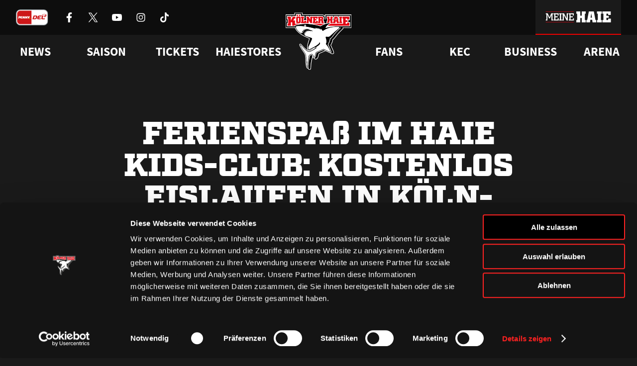

--- FILE ---
content_type: application/x-javascript
request_url: https://www.haie.de/wp-content/themes/haie/dist/js/main.9a2e0125258261de.min.js
body_size: 9496
content:
!function(){"use strict";function e(e,t){const n=document.getElementById(e.substr(1));if(!n)return;const{top:o}=n.getBoundingClientRect(),s={top:o+window.scrollY-70};t&&(s.behavior="smooth"),window.scrollTo(s),t&&setTimeout((()=>{!function(e){e.hasAttribute("tabindex")||e.setAttribute("tabindex","-1"),e.focus({preventScroll:!0});const t=e,n=t.style.outline;t.style.outline="none",t.addEventListener("blur",(function(){this.style.outline=n}),{once:!0})}(n)}),800)}function t(){document.querySelectorAll(".js-video-autoplay-in-view").forEach((e=>{(function(e){const t=e.getBoundingClientRect(),n=e.offsetHeight,o=e.offsetWidth;return t.top>=-n&&t.left>=-o&&t.right<=(window.innerWidth||document.documentElement.clientWidth)+o&&t.bottom<=(window.innerHeight||document.documentElement.clientHeight)+n})(e)&&(e.getAttribute("src")||(e.setAttribute("src",e.dataset.src),e.play()))}))}function n(){document.querySelectorAll(".js-video-teaser").forEach((e=>{e.addEventListener("click",(()=>{Cookiebot.consent.marketing?(e.innerHTML="",e.appendChild(function(e){const t=document.createElement("iframe");return t.src=e,t.allowFullscreen=!0,t.allow="autoplay",t}(e.dataset.src))):Cookiebot.renew()}))}))}function o(e,t){let n=arguments.length>2&&void 0!==arguments[2]?arguments[2]:"",o=arguments.length>3&&void 0!==arguments[3]?arguments[3]:"top";const s=document.querySelector(".js-flash-message-template");if(!s)return;const i=s.innerHTML.replace("%type%",e).replace("%title%",t).replace("%text%",n).replace("%layout%",o);document.body.insertAdjacentHTML("beforeend",i)}window.addEventListener("load",(function(){const t=document.querySelector(".js-header-navigation");t&&t.querySelectorAll(".js-header-navigation-item")&&document.querySelector(".js-skip-navigation").addEventListener("keydown",(t=>{if("Tab"===t.key)return;const n=document.querySelector("#content");n&&(t.preventDefault(),n.focus(),e("#content",window.matchMedia("(prefers-reduced-motion: reduce)").matches))}))})),window.addEventListener("load",(function(){document.querySelectorAll(".js-autosubmit-field").forEach((e=>{e.addEventListener("change",(()=>{const t=function(e,t){let n=e;for(;n&&n!==document;n=n.parentNode)if(n.tagName.toUpperCase()==="form".toUpperCase())return n;return null}(e);t&&t.submit()}))}))})),window.addEventListener("load",(function(){const e=document.querySelector(".js-alt-shipping-trigger"),t=document.querySelector(".js-alt-shipping-address-section"),n=document.querySelector(".js-alt-shipping-address-elements");if(!e||!t||!n)return;const o=n.querySelectorAll("input");o.forEach((e=>e.setAttribute("disabled",""))),e.addEventListener("click",(e=>{const{checked:n}=e.currentTarget;return n?(o.forEach((e=>e.removeAttribute("disabled"))),t.removeAttribute("hidden")):(o.forEach((e=>e.setAttribute("disabled",""))),t.setAttribute("hidden",""))}))})),window.addEventListener("load",(function(){const e=document.querySelector(".js-load-more"),t=document.querySelector(".js-load-more-button");if(!e||!t)return;const{categoryId:n}=e.dataset,o=e.dataset.archive,s=parseInt(e.dataset.total,10);let i=parseInt(e.dataset.paged,10);const c=()=>{if(i===s)return;i+=1;const d=window.location.href.replace(/page\/([0-9]+)\//,"");window.history.replaceState(null,null,d.replace("/".concat(o,"/"),"/".concat(o,"/page/").concat(i,"/"))),t.disabled=!0;const a=new URLSearchParams(document.location.search.substring(1)),r=a.get("search")||"",l=a.get("filter")||"",u="get_ajax_".concat(o);fetch(window.config.ajaxUrl,{method:"POST",credentials:"same-origin",headers:new Headers({"Content-Type":"application/x-www-form-urlencoded"}),body:new URLSearchParams({page:i,search:r,filter:l,cat:null!=n?n:void 0,action:u})}).then((e=>e.text())).then((n=>{e.insertAdjacentHTML("beforeend",n),t.disabled=!1,i===s&&(t.removeEventListener("click",c),t.parentNode.removeChild(t)),window.dispatchEvent(new CustomEvent("loadMoreSuccess",{detail:o}))}))};t.addEventListener("click",c)})),window.addEventListener("load",(function(){const t=document.querySelectorAll("[data-smooth-anchor-scroll]");let{hash:n}=window.location;document.querySelector("#js-manual-scroll-anchor")&&(n="#js-manual-scroll-anchor"),n&&setTimeout((()=>{e(n,!0)}),100),t.forEach((t=>{const n=t.dataset.smoothAnchorScroll;t.addEventListener("click",(t=>{t.preventDefault(),window.history.pushState(null,null,n),e(n,!0)}))}))})),window.addEventListener("load",(function(){document.querySelectorAll(".js-reactive-form").forEach((e=>{const t=e.querySelector('button[type="submit"]');t&&t.addEventListener("click",(()=>{e.classList.add("submitted"),e.reportValidity()}))}))})),window.addEventListener("load",(function(){const e=document.querySelectorAll(".js-show-more-button");e.forEach((t=>{const{target:n}=t.dataset,o=document.querySelector(n);o&&t.addEventListener("click",(()=>{if(t.classList.contains("closed")){if("hideOthers"in t.dataset&&e.forEach((e=>{e.classList.add("closed"),e.classList.remove("open"),document.querySelector(e.dataset.target).classList.add("hidden")})),o.classList.remove("hidden"),t.classList.remove("closed"),t.classList.add("open"),!("disableScrollTo"in t.dataset)){const{top:e}=o.getBoundingClientRect();window.scrollTo({top:e+window.scrollY-360,behavior:"smooth"})}if("closeOnOutsideClick"in o.dataset){const e=n=>{n.target!==t&&n.target!==o&&(o.classList.add("hidden"),t.classList.remove("open"),t.classList.add("closed"),window.removeEventListener("click",e))};window.addEventListener("click",e)}}else o.classList.add("hidden"),t.classList.add("closed"),t.classList.remove("open")}))}))})),window.addEventListener("load",(function(){const e=document.querySelectorAll(".js-captcha-form");e&&e.forEach((e=>{e.addEventListener("submit",(t=>{t.preventDefault(),""===new FormData(e).get("name")&&e.submit()}))}))})),window.addEventListener("load",(function(){const{body:e}=document,t=document.querySelector(".js-mobile-menu");if(!t)return;const n=t.querySelector(".js-mobile-menu-open"),o=t.querySelector(".js-mobile-menu-close"),s=t.querySelector(".js-mobile-menu-escape"),i=t.querySelectorAll(".js-mobile-navigation-item");n&&i&&(window.matchMedia("(min-width: 992px)").matches||(window.addEventListener("resize",(()=>{e.classList.contains("menu-open")&&window.matchMedia("(min-width: 992px)").matches&&e.classList.remove("menu-open")})),n.addEventListener("click",(()=>{e.classList.add("menu-open"),t.classList.add("is-open"),t.classList.remove("is-closed")})),o.addEventListener("click",(()=>{t.classList.remove("is-open"),t.classList.add("is-closed"),e.classList.remove("menu-open")})),s.addEventListener("click",(()=>{s.classList.add("hidden"),i.forEach((e=>{e.classList.remove("is-open","hidden","is-clicked")}))})),i.forEach((e=>{e.addEventListener("click",(t=>{!e.classList.contains("is-clicked")&&e.classList.contains("has-children")&&(t.preventDefault(),e.classList.add("is-clicked"),e.classList.contains("is-open")?(i.forEach((e=>{e.classList.remove("hidden","is-clicked")})),e.classList.remove("is-open"),s.classList.add("hidden")):(i.forEach((e=>e.classList.add("hidden"))),e.classList.remove("hidden"),e.classList.add("is-open"),s.classList.remove("hidden")))}))}))))})),window.addEventListener("load",(function(){/^((?!chrome|android).)*safari/i.test(navigator.userAgent)||console.log("                   /\"\"-._\n                  .      '-,\n                  :         '',\n                  ;      *     '.\n                  ' *         () '.\n                   \\               \\\n                    \\      _.---.._ '.\n                     :  .' _.--''-''  \\ ,'\n       .._            '/.'             . ;\n        ; `-.          ,                \\'\n         ;   `,         ;              ._\\\n          ;    \\     _,-'                ''--._\n           :    \\_,-'                          '-._\n            \\ ,-'                       .          '-._\n           .'         __.-'';            \\...,__       '.\n          .'      _,-'       \\              \\   ''--.,__ '\\\n         /   _,--' ;          \\             ;           \"^.}\n        ;_,-' )     \\  )\\      )            ;\n             /       \\/  \\_.,-'             ;\n            /                              ;\n         ,-'  _,-'''-.    ,-.,            ;\n      ,-' _.-'        \\  /    |/'-._...--'\n     :--``             )/\n"),console.log("%c%s",'color: #222222; background: #fff; font-size: 24px; font-family: "Fira Mono", monospace;',"Like to code?"),console.log("%c%s","font-size: 15px;","\nhttps://www.emperon.studio/jobs/\n\n")})),window.addEventListener("load",(function(){const e=document.querySelector(".js-charity-form");if(!e)return;const t=e.querySelector(".js-charity-form__sepa-data"),n=t.querySelectorAll("input");e.querySelector(".js-charity-form__payment-method").addEventListener("change",(e=>{"sepa"===e.target.value?(t.classList.remove("hidden"),n.forEach((e=>{e.disabled=!1}))):(t.classList.add("hidden"),n.forEach((e=>{e.disabled=!0})))}))})),window.addEventListener("load",(function(){n(),t(),window.addEventListener("scroll",t),window.addEventListener("loadMoreSuccess",(e=>{"videos"===e.detail&&n(),"liveticker"===e.detail&&t()}))})),window.addEventListener("load",(function(){document.querySelectorAll("[data-flash]").forEach((e=>{const{flash:t,flashTitle:n,flashText:s}=e.dataset;n&&("success"===t?o("success",n,s,undefined):o("error",n,s,void 0))}))})),window.addEventListener("load",(function(){if(!document.querySelector(".player-profile__explosion-video--on-load"))return;const e=window.matchMedia("(min-width: 992px)"),t=document.querySelector(".player-profile__explosion-video--on-load");e.matches&&setTimeout((()=>{t.load(),t.play()}),1e3)}))}();

--- FILE ---
content_type: image/svg+xml
request_url: https://www.haie.de/wp-content/themes/haie/dist/img/icons/sponsors/RheinEnergie-header.svg
body_size: 1130
content:
<svg fill="none" height="32" width="131" xmlns="http://www.w3.org/2000/svg" xmlns:xlink="http://www.w3.org/1999/xlink"><linearGradient id="a" gradientUnits="userSpaceOnUse" x1="4.689" x2="27.311" y1="27.311" y2="4.689"><stop offset="0" stop-color="#e30613" stop-opacity="0"/><stop offset=".06" stop-color="#e30613" stop-opacity=".03"/><stop offset=".15" stop-color="#e30613" stop-opacity=".13"/><stop offset=".26" stop-color="#e30613" stop-opacity=".28"/><stop offset=".38" stop-color="#e30613" stop-opacity=".49"/><stop offset=".52" stop-color="#e30613" stop-opacity=".76"/><stop offset=".63" stop-color="#e30613"/><stop offset="1" stop-color="#e30613"/></linearGradient><clipPath id="b"><path d="m0 0h130.566v32h-130.566z"/></clipPath><g clip-path="url(#b)"><path d="m42.163 16.996h-1.851v4.59h-1.912v-10.92h3.477c3.22 0 4.862.753 4.862 3.146a2.762 2.762 0 0 1 -2.047 2.815l2.498 4.952h-2.152l-2.303-4.606c-.19.02-.381.027-.572.023zm-1.851-1.505h1.896c1.64 0 2.574-.332 2.574-1.641 0-1.445-1.16-1.678-2.664-1.678h-1.806zm12.37-2.313c1.956 0 2.754 1.264 2.754 3.19v5.088h-1.792v-4.65c0-1.1-.165-2.168-1.505-2.168s-1.881 1.053-1.881 2.513v4.305h-1.822v-10.92h1.792v3.944a2.635 2.635 0 0 1 2.453-1.302zm8.021 6.983a2.002 2.002 0 0 0 1.987-1.128h1.761a3.665 3.665 0 0 1 -3.672 2.619c-2.604 0-4.094-1.987-4.094-4.305a3.93 3.93 0 0 1 3.68-4.162h.293c2.484 0 4.034 2.017 3.884 4.741h-6.022a2.258 2.258 0 0 0 2.182 2.236zm2.017-3.552a2.04 2.04 0 0 0 -2.047-2.032 2.107 2.107 0 0 0 -2.152 2.032h4.2zm4.945-4.26h-1.791v-1.813h1.791v1.814zm0 9.107h-1.791v-8.098h1.791zm6.088-8.278c1.957 0 2.755 1.264 2.755 3.19v5.088h-1.814v-4.65c0-1.1-.165-2.168-1.505-2.168s-1.881 1.053-1.881 2.513v4.305h-1.822v-8.098h1.791v1.13a2.634 2.634 0 0 1 2.477-1.31zm12.396-2.642v1.596h-5.81v2.92h5.456v1.58h-5.494v3.206h5.81v1.61h-7.684v-10.911h7.722zm5.667 2.642c1.956 0 2.754 1.264 2.754 3.19v5.088h-1.791v-4.65c0-1.1-.166-2.168-1.505-2.168-1.34 0-1.882 1.053-1.882 2.513v4.305h-1.79v-8.098h1.79v1.13a2.634 2.634 0 0 1 2.424-1.31zm8.03 6.983a2.003 2.003 0 0 0 1.986-1.128h1.761a3.664 3.664 0 0 1 -3.672 2.619c-2.604 0-4.094-1.987-4.094-4.305a3.93 3.93 0 0 1 3.68-4.162h.293c2.484 0 4.034 2.017 3.884 4.741h-6.021a2.258 2.258 0 0 0 2.183 2.236zm2.016-3.552a2.029 2.029 0 0 0 -.602-1.44 2.04 2.04 0 0 0 -1.445-.592 2.107 2.107 0 0 0 -2.152 2.032zm6.729-1.475c-1.129 0-1.776.452-1.776 2.078v4.244h-1.792v-8.098h1.761v1.445a2.422 2.422 0 0 1 2.198-1.46h.467v1.806zm9.144-1.776v7.285a3.76 3.76 0 0 1 -.979 2.86 4.093 4.093 0 0 1 -2.875.873c-1.776 0-3.19-.707-3.461-2.483h1.776c.165.752.662 1.068 1.731 1.068a1.983 1.983 0 0 0 1.61-.587c.293-.394.437-.879.407-1.37v-.948a2.688 2.688 0 0 1 -2.409 1.265c-1.911 0-3.522-1.55-3.522-4.08 0-2.528 1.611-4.063 3.522-4.063a2.686 2.686 0 0 1 2.409 1.264v-1.084zm-5.855 3.884c0 1.655.858 2.664 2.047 2.664s2.092-.843 2.092-2.664c0-1.822-.918-2.634-2.092-2.634s-2.047 1.008-2.047 2.634zm9.467-4.892h-1.791v-1.814h1.791zm0 9.106h-1.791v-8.098h1.791zm5.374-1.294a2.002 2.002 0 0 0 1.986-1.13h1.761a3.664 3.664 0 0 1 -3.672 2.62c-2.604 0-4.094-1.987-4.094-4.305a3.928 3.928 0 0 1 3.68-4.162h.293c2.484 0 4.034 2.017 3.884 4.741h-6.021a2.26 2.26 0 0 0 2.183 2.235zm2.016-3.553a2.029 2.029 0 0 0 -.602-1.44 2.04 2.04 0 0 0 -1.445-.592 2.109 2.109 0 0 0 -2.152 2.032z" fill="#fff"/><path d="m16 0a16 16 0 1 0 0 32 16 16 0 0 0 0-32zm0 25.588a9.604 9.604 0 1 1 -.03-19.208 9.604 9.604 0 0 1 .03 19.208z" fill="url(#a)"/></g></svg>

--- FILE ---
content_type: image/svg+xml
request_url: https://www.haie.de/wp-content/themes/haie/dist/img/icons/socials/Youtube.svg
body_size: 106
content:
<svg width="24" height="24" fill="none" xmlns="http://www.w3.org/2000/svg"><path d="M23.499 6.223a3.006 3.006 0 0 0-2.122-2.122C19.505 3.6 12 3.6 12 3.6s-7.505 0-9.377.501A3.006 3.006 0 0 0 .501 6.223C0 8.095 0 12 0 12s0 3.905.501 5.776a3.006 3.006 0 0 0 2.122 2.122C4.495 20.4 12 20.4 12 20.4s7.505 0 9.377-.502a3.006 3.006 0 0 0 2.122-2.122C24 15.906 24 12 24 12s0-3.905-.501-5.777zM9.599 15.6V8.4l6.236 3.6L9.6 15.6z" fill="#000"/></svg>